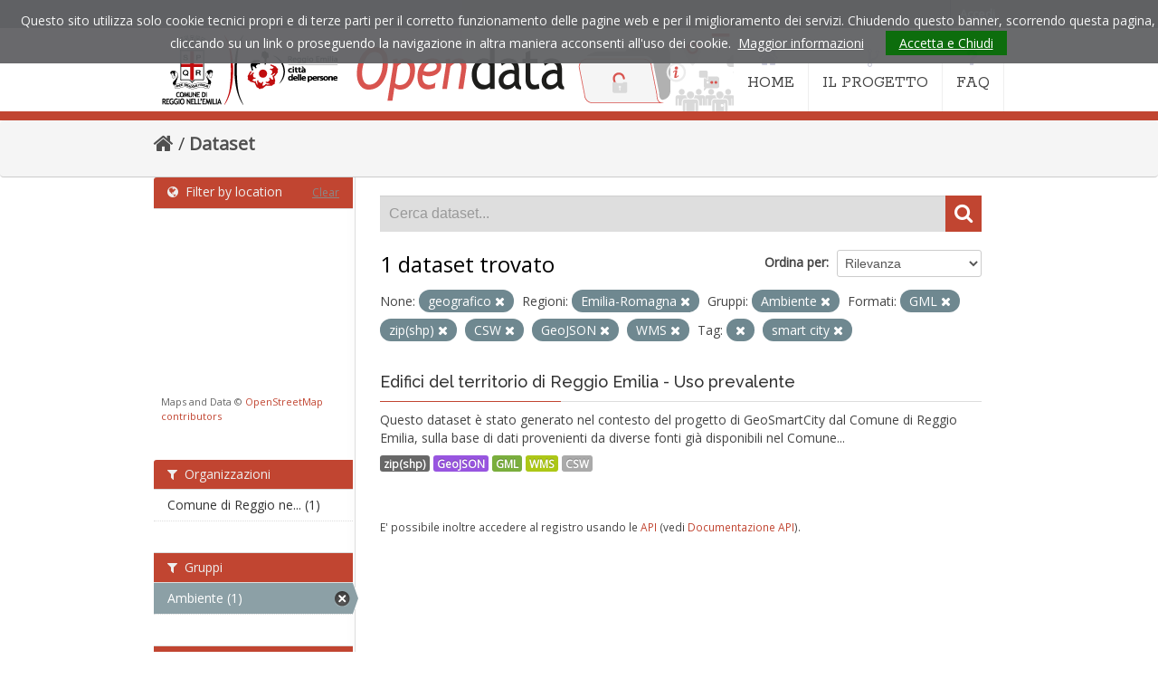

--- FILE ---
content_type: text/html; charset=utf-8
request_url: https://opendata.comune.re.it/dataset?vocab_metadata_types=geografico&tags=edifici&res_format=GML&tags=smart+city&res_format=zip%28shp%29&amp=&res_format=CSW&groups=ambiente&res_format=GeoJSON&organization_region_it=Emilia-Romagna&res_format=WMS
body_size: 34773
content:
<!DOCTYPE html>
<!--[if IE 7]> <html lang="it" class="ie ie7"> <![endif]-->
<!--[if IE 8]> <html lang="it" class="ie ie8"> <![endif]-->
<!--[if IE 9]> <html lang="it" class="ie9"> <![endif]-->
<!--[if gt IE 8]><!--> <html lang="it"> <!--<![endif]-->
  <head>
    <!--[if lte ie 8]><script type="text/javascript" src="/fanstatic/vendor/:version:2021-05-25T12:14:26/html5.min.js"></script><![endif]-->
<link rel="stylesheet" type="text/css" href="/fanstatic/vendor/:version:2021-05-25T12:14:26/select2/select2.css" />
<link rel="stylesheet" type="text/css" href="/fanstatic/css/:version:2021-05-25T12:14:26/main.min.css" />
<link rel="stylesheet" type="text/css" href="/fanstatic/vendor/:version:2021-05-25T12:14:26/font-awesome/css/font-awesome.min.css" />
<!--[if ie 7]><link rel="stylesheet" type="text/css" href="/fanstatic/vendor/:version:2021-05-25T12:14:26/font-awesome/css/font-awesome-ie7.min.css" /><![endif]-->
<link rel="stylesheet" type="text/css" href="/fanstatic/ckanext-geoview/:version:2021-05-25T14:51:32/css/geo-resource-styles.css" />
<link rel="stylesheet" type="text/css" href="/fanstatic/ckanext-harvest/:version:2021-05-25T12:14:27/styles/harvest.css" />
<link rel="stylesheet" type="text/css" href="/fanstatic/ckanext-spatial/:version:2021-05-25T12:14:28/js/vendor/leaflet/leaflet.css" />
<link rel="stylesheet" type="text/css" href="/fanstatic/ckanext-spatial/:version:2021-05-25T12:14:28/js/vendor/leaflet.draw/leaflet.draw.css" />
<link rel="stylesheet" type="text/css" href="/fanstatic/ckanext-spatial/:version:2021-05-25T12:14:28/css/spatial_query.css" />
<link rel="stylesheet" type="text/css" href="/fanstatic/opendata_theme/:version:2021-05-25T16:21:14.20/opendata.css" />

    <meta charset="utf-8" />
      <meta name="generator" content="ckan 2.6.8" />
      <meta name="viewport" content="width=device-width, initial-scale=1.0">
    <title>Dataset - Opendata Comune di Reggio Emilia</title>

    
    
   <link rel="shortcut icon" href="/images/icons/ckan.ico" />
    
   <link rel="alternate" type="text/n3" href="https://opendata.comune.re.it/catalog.n3"/>
   <link rel="alternate" type="text/ttl" href="https://opendata.comune.re.it/catalog.ttl"/>
   <link rel="alternate" type="application/rdf+xml" href="https://opendata.comune.re.it/catalog.xml"/>
   <link rel="alternate" type="application/ld+json" href="https://opendata.comune.re.it/catalog.jsonld"/>

    
  
   
    

    
    
      
    
    
    <link rel="stylesheet" href="https://fonts.googleapis.com/css?family=Rokkitt:400%7COpen+Sans:400%7CRaleway:400,600,500" />
    <link rel="stylesheet" href="/assets/font-awesome/css/font-awesome.min.css">
    <!-- Google Analytics -->
    <script type="text/javascript">

      var _gaq = _gaq || [];
      _gaq.push(['_setAccount', 'UA-7337609-33']);
      _gaq.push(['_gat._forceSSL']);
      _gaq.push(['_gat._anonymizeIp']);
      _gaq.push(['_trackPageview']);

      (function () {
        var ga = document.createElement('script');
        ga.type = 'text/javascript';
        ga.async = true;
        ga.src = ('https:' == document.location.protocol ? 'https://ssl' : 'http://www') + '.google-analytics.com/ga.js';
        var s = document.getElementsByTagName('script')[0];
        s.parentNode.insertBefore(ga, s);
      })();

    </script>
    
    
    
    
    
    

   <link rel="stylesheet" href="/css/multilang.css" type="text/css">

  

    


    
      
      
    
    
  </head>

  
  <body data-site-root="https://opendata.comune.re.it/" data-locale-root="https://opendata.comune.re.it/" >

    
    <div class="hide"><a href="#content">Salta al contenuto</a></div>
  

  
    

  <header class="account-masthead">
    <div class="container">
      
        
          <nav class="account not-authed">
            <ul class="unstyled">
              
              <li><a href="/user/login">Accedi</a></li>
              
              
            </ul>
          </nav>
        
      
    </div>
  </header>

<header class="navbar navbar-static-top masthead">
  
    
  
  <div class="container">
    <button data-target=".nav-collapse" data-toggle="collapse" class="btn btn-navbar" type="button">
      <span class="icon-bar"></span>
      <span class="icon-bar"></span>
      <span class="icon-bar"></span>
    </button>
    
    <hgroup class="header-image pull-left">

      
    <a href="https://www.comune.re.it" title="Sito istituzionale del comune di Reggio Emilia"><img src="/assets/images/od-logo-comune.png" alt="Comune di Reggio Emilia"></a>
  
    <h1 class="hidden"><a href="/">Opendata Comune di Reggio Emilia</a></h1>
    <a class="logo" href="/"><img src="/assets/images/od-logo.png" title="Opendata Comune di Reggio Emilia" alt="Opendata Comune di Reggio Emilia"></a>
    
  


    </hgroup>

    <div class="nav-collapse collapse">

      
    <nav class="section navigation">
      <ul class="nav nav-pills">
        <li class="">
          <a href="/">
            <i class="icon-home"></i>HOME
          </a>
        </li>
        <li class="">
          <a href="/pages/il-progetto">
            <i class="icon-code-fork"></i>IL PROGETTO
          </a>
        </li>
        <li class="">
          <a href="/pages/faq">
            <i class="icon-question "></i>FAQ
          </a>
        </li>
      </ul>
    </nav>
  

      


    </div>
  </div>
</header>

  
          <div class="breadcrumb">
            <div id="content" class="container">
              <div class="toolbar">
                
                  
                    <ol class="breadcrumb">
                      
<li class="home"><a href="/"><i class="icon-home"></i><span> Home</span></a></li>
                      
  <li class="active"><a href="/dataset">Dataset</a></li>

                    </ol>
                  
                
              </div>
            </div>
          </div>

    <div role="main">
      <div id="content" class="container">
        
          
            <div class="flash-messages">
              
                
              
            </div>
          

          


          <div class="row wrapper">

            
            
            

            
              <div class="primary span9">
                
                
  <section class="module">
    <div class="module-content">
      
        
      
      
        
        
        







<form id="dataset-search-form" class="search-form" method="get" data-module="select-switch">

  
    <div class="search-input control-group search-giant">
      <input type="text" class="search" name="q" value="" autocomplete="off" placeholder="Cerca dataset...">
      
      <button type="submit" value="search">
        <i class="icon-search"></i>
        <span>Invia</span>
      </button>
      
    </div>
  

  
    <span>
  
  

  
    
      
  <input type="hidden" name="vocab_metadata_types" value="geografico" />

    
  
    
      
  <input type="hidden" name="tags" value="edifici" />

    
  
    
      
  <input type="hidden" name="res_format" value="GML" />

    
  
    
      
  <input type="hidden" name="tags" value="smart city" />

    
  
    
      
  <input type="hidden" name="res_format" value="zip(shp)" />

    
  
    
      
  <input type="hidden" name="res_format" value="CSW" />

    
  
    
      
  <input type="hidden" name="groups" value="ambiente" />

    
  
    
      
  <input type="hidden" name="res_format" value="GeoJSON" />

    
  
    
      
  <input type="hidden" name="organization_region_it" value="Emilia-Romagna" />

    
  
    
      
  <input type="hidden" name="res_format" value="WMS" />

    
  
</span>
  

  
    
      <div class="form-select control-group control-order-by">
        <label for="field-order-by">Ordina per</label>
        <select id="field-order-by" name="sort">
          
            
              <option value="score desc, metadata_modified desc" selected="selected">Rilevanza</option>
            
          
            
              <option value="title_string asc">Nome Crescente</option>
            
          
            
              <option value="title_string desc">Nome Decrescente</option>
            
          
            
              <option value="metadata_modified desc">Ultima modifica</option>
            
          
            
              <option value="views_recent desc">Popolare</option>
            
          
        </select>
        
        <button class="btn js-hide" type="submit">Vai</button>
        
      </div>
    
  

  
    
      <h2>

  
  
  
  

1 dataset trovato</h2>
    
  

  
    
      <p class="filter-list">
        
          
          <span class="facet">None:</span>
          
            <span class="filtered pill">geografico
              <a href="/dataset?tags=edifici&amp;res_format=GML&amp;tags=smart+city&amp;res_format=zip%28shp%29&amp;amp=&amp;res_format=CSW&amp;groups=ambiente&amp;res_format=GeoJSON&amp;organization_region_it=Emilia-Romagna&amp;res_format=WMS" class="remove" title="Elimina"><i class="icon-remove"></i></a>
            </span>
          
        
          
          <span class="facet">Regioni:</span>
          
            <span class="filtered pill">Emilia-Romagna
              <a href="/dataset?vocab_metadata_types=geografico&amp;tags=edifici&amp;res_format=GML&amp;tags=smart+city&amp;res_format=zip%28shp%29&amp;amp=&amp;res_format=CSW&amp;groups=ambiente&amp;res_format=GeoJSON&amp;res_format=WMS" class="remove" title="Elimina"><i class="icon-remove"></i></a>
            </span>
          
        
          
          <span class="facet">Gruppi:</span>
          
            <span class="filtered pill">Ambiente
              <a href="/dataset?vocab_metadata_types=geografico&amp;tags=edifici&amp;res_format=GML&amp;tags=smart+city&amp;res_format=zip%28shp%29&amp;amp=&amp;res_format=CSW&amp;res_format=GeoJSON&amp;organization_region_it=Emilia-Romagna&amp;res_format=WMS" class="remove" title="Elimina"><i class="icon-remove"></i></a>
            </span>
          
        
          
          <span class="facet">Formati:</span>
          
            <span class="filtered pill">GML
              <a href="/dataset?vocab_metadata_types=geografico&amp;tags=edifici&amp;tags=smart+city&amp;res_format=zip%28shp%29&amp;amp=&amp;res_format=CSW&amp;groups=ambiente&amp;res_format=GeoJSON&amp;organization_region_it=Emilia-Romagna&amp;res_format=WMS" class="remove" title="Elimina"><i class="icon-remove"></i></a>
            </span>
          
            <span class="filtered pill">zip(shp)
              <a href="/dataset?vocab_metadata_types=geografico&amp;tags=edifici&amp;res_format=GML&amp;tags=smart+city&amp;amp=&amp;res_format=CSW&amp;groups=ambiente&amp;res_format=GeoJSON&amp;organization_region_it=Emilia-Romagna&amp;res_format=WMS" class="remove" title="Elimina"><i class="icon-remove"></i></a>
            </span>
          
            <span class="filtered pill">CSW
              <a href="/dataset?vocab_metadata_types=geografico&amp;tags=edifici&amp;res_format=GML&amp;tags=smart+city&amp;res_format=zip%28shp%29&amp;amp=&amp;groups=ambiente&amp;res_format=GeoJSON&amp;organization_region_it=Emilia-Romagna&amp;res_format=WMS" class="remove" title="Elimina"><i class="icon-remove"></i></a>
            </span>
          
            <span class="filtered pill">GeoJSON
              <a href="/dataset?vocab_metadata_types=geografico&amp;tags=edifici&amp;res_format=GML&amp;tags=smart+city&amp;res_format=zip%28shp%29&amp;amp=&amp;res_format=CSW&amp;groups=ambiente&amp;organization_region_it=Emilia-Romagna&amp;res_format=WMS" class="remove" title="Elimina"><i class="icon-remove"></i></a>
            </span>
          
            <span class="filtered pill">WMS
              <a href="/dataset?vocab_metadata_types=geografico&amp;tags=edifici&amp;res_format=GML&amp;tags=smart+city&amp;res_format=zip%28shp%29&amp;amp=&amp;res_format=CSW&amp;groups=ambiente&amp;res_format=GeoJSON&amp;organization_region_it=Emilia-Romagna" class="remove" title="Elimina"><i class="icon-remove"></i></a>
            </span>
          
        
          
          <span class="facet">Tag:</span>
          
            <span class="filtered pill">
              <a href="/dataset?vocab_metadata_types=geografico&amp;res_format=GML&amp;tags=smart+city&amp;res_format=zip%28shp%29&amp;amp=&amp;res_format=CSW&amp;groups=ambiente&amp;res_format=GeoJSON&amp;organization_region_it=Emilia-Romagna&amp;res_format=WMS" class="remove" title="Elimina"><i class="icon-remove"></i></a>
            </span>
          
            <span class="filtered pill">smart city
              <a href="/dataset?vocab_metadata_types=geografico&amp;tags=edifici&amp;res_format=GML&amp;res_format=zip%28shp%29&amp;amp=&amp;res_format=CSW&amp;groups=ambiente&amp;res_format=GeoJSON&amp;organization_region_it=Emilia-Romagna&amp;res_format=WMS" class="remove" title="Elimina"><i class="icon-remove"></i></a>
            </span>
          
        
      </p>     
      <a class="show-filters btn">Risultato del Filtro</a>
    
  

</form>




      
      
        

  
    <ul class="dataset-list unstyled">
    	
	      
	        






  <li class="dataset-item">
    
      <div class="dataset-content">
        
          <h3 class="dataset-heading">
            
              
            
            
              <a href="/dataset/edifici-del-territorio-di-reggio-emilia-uso-prevalente">Edifici del territorio di Reggio Emilia - Uso prevalente</a>
            
            
              
              
            
          </h3>
        
        
          
        
        
          
            <div>Questo dataset è stato generato nel contesto del progetto di GeoSmartCity dal Comune di Reggio Emilia, sulla base di dati provenienti da diverse fonti già disponibili nel Comune...</div>
          
        
      </div>
      
  
    
      <ul class="dataset-resources unstyled">
        
          
          
            
              
                <li>
                  <a href="/dataset/edifici-del-territorio-di-reggio-emilia-uso-prevalente" class="label" data-format="zip(shp)">zip(shp)</a>
                </li>
              
            
              
                <li>
                  <a href="/dataset/edifici-del-territorio-di-reggio-emilia-uso-prevalente" class="label" data-format="geojson">GeoJSON</a>
                </li>
              
            
              
                <li>
                  <a href="/dataset/edifici-del-territorio-di-reggio-emilia-uso-prevalente" class="label" data-format="gml">GML</a>
                </li>
              
            
              
                <li>
                  <a href="/dataset/edifici-del-territorio-di-reggio-emilia-uso-prevalente" class="label" data-format="wms">WMS</a>
                </li>
              
            
              
                <li>
                  <a href="/dataset/edifici-del-territorio-di-reggio-emilia-uso-prevalente" class="label" data-format="csw">CSW</a>
                </li>
              
            
          
        
      </ul>
    
  

    
  </li>

	      
	    
    </ul>
  

      
    </div>

    
      
    
  </section>

  
  <section class="module">
    <div class="module-content">
      
      <small>
        
        
        
          E' possibile inoltre accedere al registro usando le <a href="/api/3">API</a> (vedi <a href="http://docs.ckan.org/en/2.6/api/">Documentazione API</a>). 
      </small>
      
    </div>
  </section>
  

              </div>
            

            
              <aside class="secondary span3">
                
                
	
<section id="dataset-map" class="module module-narrow module-shallow">
  <h2 class="module-heading">
    <i class="icon-medium icon-globe"></i>
    Filter by location
    <a href="/dataset?vocab_metadata_types=geografico&amp;tags=edifici&amp;res_format=GML&amp;tags=smart+city&amp;res_format=zip%28shp%29&amp;amp=&amp;res_format=CSW&amp;groups=ambiente&amp;res_format=GeoJSON&amp;organization_region_it=Emilia-Romagna&amp;res_format=WMS" class="action">Clear</a>
  </h2>
  
  <div class="dataset-map" data-module="spatial-query" data-default_extent="[[44.722954,10.592279], [44.657786,10.658026]]" data-module-map_config="{&#34;type&#34;: &#34;custom&#34;, &#34;custom.url&#34;: &#34;https://tile.openstreetmap.org/{z}/{x}/{y}.png&#34;, &#34;attribution&#34;: &#34;Maps and Data &amp;copy; &lt;a href=\&#34;http://www.openstreetmap.org/copyright\&#34;&gt;OpenStreetMap contributors&lt;/a&gt;&#34;}">
    <div id="dataset-map-container"></div>
  </div>
  <div id="dataset-map-attribution">
    
  <div>Maps and Data &copy; <a href="http://www.openstreetmap.org/copyright">OpenStreetMap contributors</a></div>


  </div>
</section>



	
<div class="filters">
  <div>
    
      

  
  
    
      
      
        <section class="module module-narrow module-shallow">
          
            <h2 class="module-heading">
              <i class="icon-medium icon-filter"></i>
              
              Organizzazioni
            </h2>
          
          
            
            
              <nav>
                <ul class="unstyled nav nav-simple nav-facet">
                  
                    
                    
                    
                    
                      <li class="nav-item">
                        <a href="/dataset?vocab_metadata_types=geografico&amp;tags=smart+city&amp;tags=edifici&amp;res_format=GML&amp;organization=comune-di-reggio-emilia&amp;res_format=zip%28shp%29&amp;amp=&amp;res_format=CSW&amp;groups=ambiente&amp;res_format=GeoJSON&amp;organization_region_it=Emilia-Romagna&amp;res_format=WMS" title="Comune di Reggio nell&#39;Emilia">
                          <span>Comune di Reggio ne... (1)</span>
                        </a>
                      </li>
                  
                </ul>
              </nav>

              <p class="module-footer">
                
                  
                
              </p>
            
            
          
        </section>
      
    
  

    
      

  
  
    
      
      
        <section class="module module-narrow module-shallow">
          
            <h2 class="module-heading">
              <i class="icon-medium icon-filter"></i>
              
              Gruppi
            </h2>
          
          
            
            
              <nav>
                <ul class="unstyled nav nav-simple nav-facet">
                  
                    
                    
                    
                    
                      <li class="nav-item active">
                        <a href="/dataset?vocab_metadata_types=geografico&amp;tags=edifici&amp;res_format=GML&amp;tags=smart+city&amp;res_format=zip%28shp%29&amp;amp=&amp;res_format=CSW&amp;res_format=GeoJSON&amp;organization_region_it=Emilia-Romagna&amp;res_format=WMS" title="">
                          <span>Ambiente (1)</span>
                        </a>
                      </li>
                  
                </ul>
              </nav>

              <p class="module-footer">
                
                  
                
              </p>
            
            
          
        </section>
      
    
  

    
      

  
  
    
      
      
        <section class="module module-narrow module-shallow">
          
            <h2 class="module-heading">
              <i class="icon-medium icon-filter"></i>
              
              Tag
            </h2>
          
          
            
            
              <nav>
                <ul class="unstyled nav nav-simple nav-facet">
                  
                    
                    
                    
                    
                      <li class="nav-item active">
                        <a href="/dataset?vocab_metadata_types=geografico&amp;res_format=GML&amp;tags=smart+city&amp;res_format=zip%28shp%29&amp;amp=&amp;res_format=CSW&amp;groups=ambiente&amp;res_format=GeoJSON&amp;organization_region_it=Emilia-Romagna&amp;res_format=WMS" title="">
                          <span> (1)</span>
                        </a>
                      </li>
                  
                    
                    
                    
                    
                      <li class="nav-item">
                        <a href="/dataset?vocab_metadata_types=geografico&amp;tags=smart+city&amp;tags=edifici&amp;res_format=GML&amp;res_format=zip%28shp%29&amp;amp=&amp;res_format=CSW&amp;groups=ambiente&amp;res_format=GeoJSON&amp;tags=ambiente&amp;organization_region_it=Emilia-Romagna&amp;res_format=WMS" title="">
                          <span>ambiente (1)</span>
                        </a>
                      </li>
                  
                    
                    
                    
                    
                      <li class="nav-item">
                        <a href="/dataset?vocab_metadata_types=geografico&amp;tags=smart+city&amp;tags=edifici&amp;res_format=GML&amp;tags=energia&amp;res_format=zip%28shp%29&amp;amp=&amp;res_format=CSW&amp;groups=ambiente&amp;res_format=GeoJSON&amp;organization_region_it=Emilia-Romagna&amp;res_format=WMS" title="">
                          <span>energia (1)</span>
                        </a>
                      </li>
                  
                    
                    
                    
                    
                      <li class="nav-item">
                        <a href="/dataset?vocab_metadata_types=geografico&amp;tags=GeoSmartCity&amp;tags=smart+city&amp;tags=edifici&amp;res_format=GML&amp;res_format=zip%28shp%29&amp;amp=&amp;res_format=CSW&amp;groups=ambiente&amp;res_format=GeoJSON&amp;organization_region_it=Emilia-Romagna&amp;res_format=WMS" title="">
                          <span>GeoSmartCity (1)</span>
                        </a>
                      </li>
                  
                    
                    
                    
                    
                      <li class="nav-item active">
                        <a href="/dataset?vocab_metadata_types=geografico&amp;tags=edifici&amp;res_format=GML&amp;res_format=zip%28shp%29&amp;amp=&amp;res_format=CSW&amp;groups=ambiente&amp;res_format=GeoJSON&amp;organization_region_it=Emilia-Romagna&amp;res_format=WMS" title="">
                          <span>smart city (1)</span>
                        </a>
                      </li>
                  
                    
                    
                    
                    
                      <li class="nav-item">
                        <a href="/dataset?vocab_metadata_types=geografico&amp;tags=territorio&amp;tags=smart+city&amp;tags=edifici&amp;res_format=GML&amp;res_format=zip%28shp%29&amp;amp=&amp;res_format=CSW&amp;groups=ambiente&amp;res_format=GeoJSON&amp;organization_region_it=Emilia-Romagna&amp;res_format=WMS" title="">
                          <span>territorio (1)</span>
                        </a>
                      </li>
                  
                </ul>
              </nav>

              <p class="module-footer">
                
                  
                
              </p>
            
            
          
        </section>
      
    
  

    
      

  
  
    
      
      
        <section class="module module-narrow module-shallow">
          
            <h2 class="module-heading">
              <i class="icon-medium icon-filter"></i>
              
              Formati
            </h2>
          
          
            
            
              <nav>
                <ul class="unstyled nav nav-simple nav-facet">
                  
                    
                    
                    
                    
                      <li class="nav-item active">
                        <a href="/dataset?vocab_metadata_types=geografico&amp;tags=edifici&amp;res_format=GML&amp;tags=smart+city&amp;res_format=zip%28shp%29&amp;amp=&amp;groups=ambiente&amp;res_format=GeoJSON&amp;organization_region_it=Emilia-Romagna&amp;res_format=WMS" title="">
                          <span>CSW (1)</span>
                        </a>
                      </li>
                  
                    
                    
                    
                    
                      <li class="nav-item active">
                        <a href="/dataset?vocab_metadata_types=geografico&amp;tags=edifici&amp;res_format=GML&amp;tags=smart+city&amp;res_format=zip%28shp%29&amp;amp=&amp;res_format=CSW&amp;groups=ambiente&amp;organization_region_it=Emilia-Romagna&amp;res_format=WMS" title="">
                          <span>GeoJSON (1)</span>
                        </a>
                      </li>
                  
                    
                    
                    
                    
                      <li class="nav-item active">
                        <a href="/dataset?vocab_metadata_types=geografico&amp;tags=edifici&amp;tags=smart+city&amp;res_format=zip%28shp%29&amp;amp=&amp;res_format=CSW&amp;groups=ambiente&amp;res_format=GeoJSON&amp;organization_region_it=Emilia-Romagna&amp;res_format=WMS" title="">
                          <span>GML (1)</span>
                        </a>
                      </li>
                  
                    
                    
                    
                    
                      <li class="nav-item active">
                        <a href="/dataset?vocab_metadata_types=geografico&amp;tags=edifici&amp;res_format=GML&amp;tags=smart+city&amp;res_format=zip%28shp%29&amp;amp=&amp;res_format=CSW&amp;groups=ambiente&amp;res_format=GeoJSON&amp;organization_region_it=Emilia-Romagna" title="">
                          <span>WMS (1)</span>
                        </a>
                      </li>
                  
                    
                    
                    
                    
                      <li class="nav-item active">
                        <a href="/dataset?vocab_metadata_types=geografico&amp;tags=edifici&amp;res_format=GML&amp;tags=smart+city&amp;amp=&amp;res_format=CSW&amp;groups=ambiente&amp;res_format=GeoJSON&amp;organization_region_it=Emilia-Romagna&amp;res_format=WMS" title="">
                          <span>zip(shp) (1)</span>
                        </a>
                      </li>
                  
                </ul>
              </nav>

              <p class="module-footer">
                
                  
                
              </p>
            
            
          
        </section>
      
    
  

    
      

  
  
    
      
      
        <section class="module module-narrow module-shallow">
          
            <h2 class="module-heading">
              <i class="icon-medium icon-filter"></i>
              
              Licenze sulle risorse
            </h2>
          
          
            
            
              <p class="module-content empty">Non ci sono Licenze sulle risorse che corrispondono a questa ricerca</p>
            
            
          
        </section>
      
    
  

    
      

  
  
    
      
      
        <section class="module module-narrow module-shallow">
          
            <h2 class="module-heading">
              <i class="icon-medium icon-filter"></i>
              
              Sottotemi
            </h2>
          
          
            
            
              <p class="module-content empty">Non ci sono Sottotemi che corrispondono a questa ricerca</p>
            
            
          
        </section>
      
    
  

    
      

  
  
    
      
      
        <section class="module module-narrow module-shallow">
          
            <h2 class="module-heading">
              <i class="icon-medium icon-filter"></i>
              
              Cataloghi di origine
            </h2>
          
          
            
            
              <p class="module-content empty">Non ci sono Cataloghi di origine che corrispondono a questa ricerca</p>
            
            
          
        </section>
      
    
  

    
      

  
  
    
      
      
        <section class="module module-narrow module-shallow">
          
            <h2 class="module-heading">
              <i class="icon-medium icon-filter"></i>
              
              Regioni
            </h2>
          
          
            
            
              <nav>
                <ul class="unstyled nav nav-simple nav-facet">
                  
                    
                    
                    
                    
                      <li class="nav-item active">
                        <a href="/dataset?vocab_metadata_types=geografico&amp;tags=edifici&amp;res_format=GML&amp;tags=smart+city&amp;res_format=zip%28shp%29&amp;amp=&amp;res_format=CSW&amp;groups=ambiente&amp;res_format=GeoJSON&amp;res_format=WMS" title="">
                          <span>Emilia-Romagna (1)</span>
                        </a>
                      </li>
                  
                </ul>
              </nav>

              <p class="module-footer">
                
                  
                
              </p>
            
            
          
        </section>
      
    
  

    
  </div>
  <a class="close no-text hide-filters"><i class="icon-remove-sign"></i><span class="text">close</span></a>
</div>


              </aside>
            
          </div>
        
      </div>
    </div>
  

    <footer class="site-footer">
  <div class="container">
    
    <div class="row">
      <div class="span8 footer-links">
        
          <ul class="unstyled">
            
     
              <li><p>Comune di Reggio Emilia  - P.IVA / Cod. fisc. 0014592035</p><p>
        Info e contatti <a href="mailto:opendata@comune.re.it">opendata@comune.re.it</a></p></li>
            
      <li><a href="/harvest/list">Lista cataloghi</a></li>
    
          </ul>
          <ul class="unstyled">
            
              
              <li><a href="https://www.comune.re.it/privacy">Privacy</a> | <a href="https://www.comune.re.it/accessibilita">Accessibilità</a> | <a href="http://docs.ckan.org/en/2.6/api/">CKAN API</a> | <a href="https://okfn.org/">Open Knowledge Foundation</a> | <a href="http://www.opendefinition.org/okd/"><img src="/base/images/od_80x15_blue.png"></a></li>
            
          </ul>
        
      </div>
      <div class="span4 attribution">
        
     <p><strong>Powered by</strong> <a class="hide-text ckan-footer-logo" href="http://ckan.org">CKAN</a>
        and <strong><a href="https://teamdigitale.governo.it/">Team per la Trasformazione Digitale</a></strong></p>
    
        
          
<form class="form-inline form-select lang-select" action="/util/redirect" data-module="select-switch" method="POST">
  <label for="field-lang-select">Idioma</label>
  <select id="field-lang-select" name="url" data-module="autocomplete" data-module-dropdown-class="lang-dropdown" data-module-container-class="lang-container">
    
      <option value="/it/dataset?vocab_metadata_types=geografico&amp;tags=edifici&amp;res_format=GML&amp;tags=smart+city&amp;res_format=zip%28shp%29&amp;amp=&amp;res_format=CSW&amp;groups=ambiente&amp;res_format=GeoJSON&amp;organization_region_it=Emilia-Romagna&amp;res_format=WMS" selected="selected">
        italiano
      </option>
    
      <option value="/de/dataset?vocab_metadata_types=geografico&amp;tags=edifici&amp;res_format=GML&amp;tags=smart+city&amp;res_format=zip%28shp%29&amp;amp=&amp;res_format=CSW&amp;groups=ambiente&amp;res_format=GeoJSON&amp;organization_region_it=Emilia-Romagna&amp;res_format=WMS" >
        Deutsch
      </option>
    
      <option value="/fr/dataset?vocab_metadata_types=geografico&amp;tags=edifici&amp;res_format=GML&amp;tags=smart+city&amp;res_format=zip%28shp%29&amp;amp=&amp;res_format=CSW&amp;groups=ambiente&amp;res_format=GeoJSON&amp;organization_region_it=Emilia-Romagna&amp;res_format=WMS" >
        français
      </option>
    
      <option value="/en/dataset?vocab_metadata_types=geografico&amp;tags=edifici&amp;res_format=GML&amp;tags=smart+city&amp;res_format=zip%28shp%29&amp;amp=&amp;res_format=CSW&amp;groups=ambiente&amp;res_format=GeoJSON&amp;organization_region_it=Emilia-Romagna&amp;res_format=WMS" >
        English
      </option>
    
  </select>
  <button class="btn js-hide" type="submit">Vai</button>
</form>
        
      </div>
    </div>
    
  </div>

  
    
  
</footer>
  
    
    
    
      
    
  
    

      
  <script>document.getElementsByTagName('html')[0].className += ' js';</script>
<script type="text/javascript" src="/fanstatic/vendor/:version:2021-05-25T12:14:26/jquery.min.js"></script>
<script type="text/javascript" src="/fanstatic/vendor/:version:2021-05-25T12:14:26/:bundle:bootstrap/js/bootstrap.min.js;jed.min.js;moment-with-locales.js;select2/select2.min.js"></script>
<script type="text/javascript" src="/fanstatic/base/:version:2021-05-25T12:14:26/:bundle:plugins/jquery.inherit.min.js;plugins/jquery.proxy-all.min.js;plugins/jquery.url-helpers.min.js;plugins/jquery.date-helpers.min.js;plugins/jquery.slug.min.js;plugins/jquery.slug-preview.min.js;plugins/jquery.truncator.min.js;plugins/jquery.masonry.min.js;plugins/jquery.form-warning.min.js;sandbox.min.js;module.min.js;pubsub.min.js;client.min.js;notify.min.js;i18n.min.js;main.min.js;modules/select-switch.min.js;modules/slug-preview.min.js;modules/basic-form.min.js;modules/confirm-action.min.js;modules/api-info.min.js;modules/autocomplete.min.js;modules/custom-fields.min.js;modules/data-viewer.min.js;modules/table-selectable-rows.min.js;modules/resource-form.min.js;modules/resource-upload-field.min.js;modules/resource-reorder.min.js;modules/resource-view-reorder.min.js;modules/follow.min.js;modules/activity-stream.min.js;modules/dashboard.min.js;modules/resource-view-embed.min.js;view-filters.min.js;modules/resource-view-filters-form.min.js;modules/resource-view-filters.min.js;modules/table-toggle-more.min.js;modules/dataset-visibility.min.js;modules/media-grid.min.js;modules/image-upload.min.js"></script>
<script type="text/javascript" src="/fanstatic/base/:version:2021-05-25T12:14:26/tracking.min.js"></script>
<script type="text/javascript" src="/fanstatic/ckanext-spatial/:version:2021-05-25T12:14:28/:bundle:js/vendor/leaflet/leaflet.js;js/common_map.js;js/vendor/leaflet.draw/leaflet.draw.js;js/spatial_query.js"></script>
<script type="text/javascript" src="/fanstatic/opendata_theme/:version:2021-05-25T16:21:14.20/:bundle:cookiechoices.js;opendata.js"></script></body>
</html>